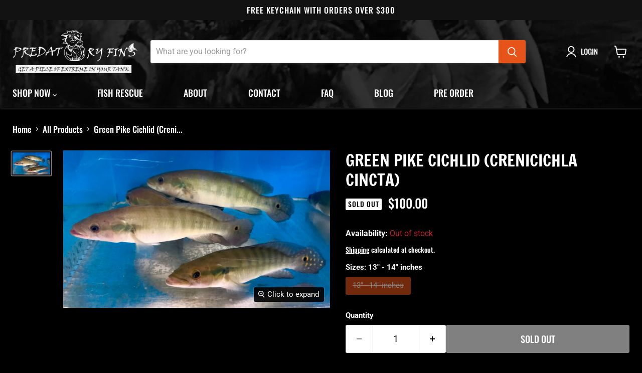

--- FILE ---
content_type: text/javascript; charset=utf-8
request_url: https://www.predatoryfins.com/products/green-pike-cichlid-crenicichla-cincta.js
body_size: 739
content:
{"id":6632196899012,"title":"Green Pike Cichlid (Crenicichla cincta)","handle":"green-pike-cichlid-crenicichla-cincta","description":"\u003cp\u003eCrenicichla cincta is most common imported from Peru. The species is not very aggressive and can be kept together with similar sizes fish. The develop a green sheen across their bodies.\u003c\/p\u003e","published_at":"2021-09-04T00:51:41-04:00","created_at":"2021-05-04T16:15:53-04:00","vendor":"vendor-unknown","type":"Freshwater Fish","tags":["Freshwater Fish","Pike Cichlid"],"price":10000,"price_min":10000,"price_max":10000,"available":false,"price_varies":false,"compare_at_price":null,"compare_at_price_min":0,"compare_at_price_max":0,"compare_at_price_varies":false,"variants":[{"id":39673338036420,"title":"13\" - 14\" inches","option1":"13\" - 14\" inches","option2":null,"option3":null,"sku":"","requires_shipping":true,"taxable":true,"featured_image":{"id":28469189476548,"product_id":6632196899012,"position":1,"created_at":"2021-05-04T16:16:17-04:00","updated_at":"2021-05-04T16:16:17-04:00","alt":null,"width":4032,"height":2379,"src":"https:\/\/cdn.shopify.com\/s\/files\/1\/0563\/5286\/6500\/products\/db52e8_5bf7ac3801034c69977b572d7aadeba7_mv2_d_4032_2379_s_2.jpg?v=1620159377","variant_ids":[39673338036420]},"available":false,"name":"Green Pike Cichlid (Crenicichla cincta) - 13\" - 14\" inches","public_title":"13\" - 14\" inches","options":["13\" - 14\" inches"],"price":10000,"weight":2268,"compare_at_price":null,"inventory_management":"shopify","barcode":"","featured_media":{"alt":null,"id":20720337289412,"position":1,"preview_image":{"aspect_ratio":1.695,"height":2379,"width":4032,"src":"https:\/\/cdn.shopify.com\/s\/files\/1\/0563\/5286\/6500\/products\/db52e8_5bf7ac3801034c69977b572d7aadeba7_mv2_d_4032_2379_s_2.jpg?v=1620159377"}},"requires_selling_plan":false,"selling_plan_allocations":[]}],"images":["\/\/cdn.shopify.com\/s\/files\/1\/0563\/5286\/6500\/products\/db52e8_5bf7ac3801034c69977b572d7aadeba7_mv2_d_4032_2379_s_2.jpg?v=1620159377"],"featured_image":"\/\/cdn.shopify.com\/s\/files\/1\/0563\/5286\/6500\/products\/db52e8_5bf7ac3801034c69977b572d7aadeba7_mv2_d_4032_2379_s_2.jpg?v=1620159377","options":[{"name":"Sizes","position":1,"values":["13\" - 14\" inches"]}],"url":"\/products\/green-pike-cichlid-crenicichla-cincta","media":[{"alt":null,"id":20720337289412,"position":1,"preview_image":{"aspect_ratio":1.695,"height":2379,"width":4032,"src":"https:\/\/cdn.shopify.com\/s\/files\/1\/0563\/5286\/6500\/products\/db52e8_5bf7ac3801034c69977b572d7aadeba7_mv2_d_4032_2379_s_2.jpg?v=1620159377"},"aspect_ratio":1.695,"height":2379,"media_type":"image","src":"https:\/\/cdn.shopify.com\/s\/files\/1\/0563\/5286\/6500\/products\/db52e8_5bf7ac3801034c69977b572d7aadeba7_mv2_d_4032_2379_s_2.jpg?v=1620159377","width":4032}],"requires_selling_plan":false,"selling_plan_groups":[]}